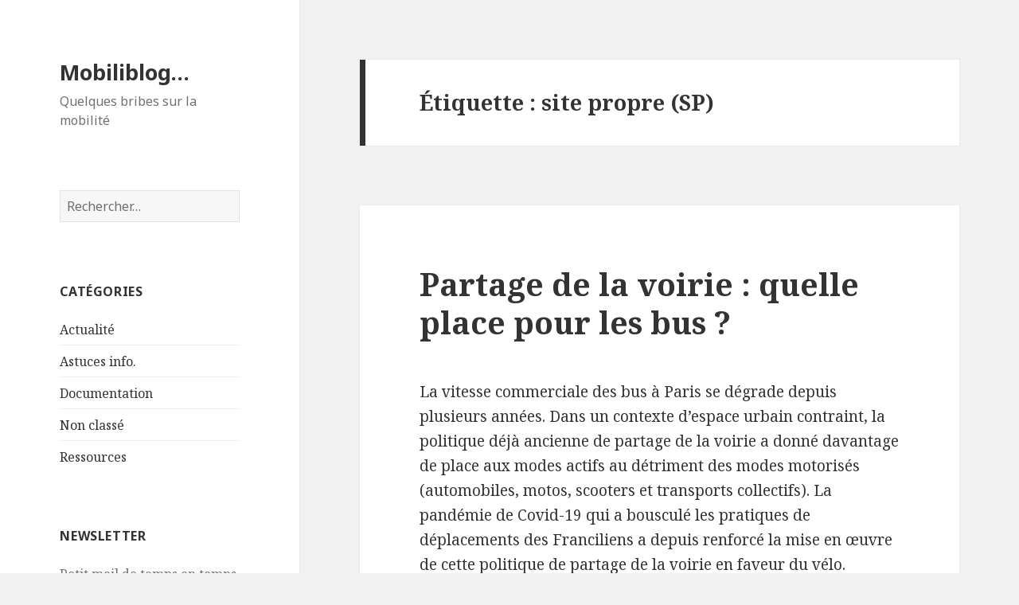

--- FILE ---
content_type: text/html; charset=UTF-8
request_url: http://blog.gaiamail.eu/sujets/site-propre-sp/
body_size: 13423
content:
<!DOCTYPE html>
<html lang="fr-FR" class="no-js">
<head>
	<meta charset="UTF-8">
	<meta name="viewport" content="width=device-width">
	<link rel="profile" href="http://gmpg.org/xfn/11">
	<link rel="pingback" href="http://blog.gaiamail.eu/xmlrpc.php">
	<!--[if lt IE 9]>
	<script src="http://blog.gaiamail.eu/wp-content/themes/twentyfifteen/js/html5.js"></script>
	<![endif]-->
	<script>(function(html){html.className = html.className.replace(/\bno-js\b/,'js')})(document.documentElement);</script>
<title>site propre (SP) &#8211; Mobiliblog&#8230;</title>
<meta name='robots' content='max-image-preview:large' />
<link rel='dns-prefetch' href='//fonts.googleapis.com' />
<link rel="alternate" type="application/rss+xml" title="Mobiliblog... &raquo; Flux" href="http://blog.gaiamail.eu/feed/" />
<link rel="alternate" type="application/rss+xml" title="Mobiliblog... &raquo; Flux des commentaires" href="http://blog.gaiamail.eu/comments/feed/" />
<link rel="alternate" type="application/rss+xml" title="Mobiliblog... &raquo; Flux de l’étiquette site propre (SP)" href="http://blog.gaiamail.eu/sujets/site-propre-sp/feed/" />
<script type="text/javascript">
window._wpemojiSettings = {"baseUrl":"https:\/\/s.w.org\/images\/core\/emoji\/14.0.0\/72x72\/","ext":".png","svgUrl":"https:\/\/s.w.org\/images\/core\/emoji\/14.0.0\/svg\/","svgExt":".svg","source":{"concatemoji":"http:\/\/blog.gaiamail.eu\/wp-includes\/js\/wp-emoji-release.min.js?ver=6.1.9"}};
/*! This file is auto-generated */
!function(e,a,t){var n,r,o,i=a.createElement("canvas"),p=i.getContext&&i.getContext("2d");function s(e,t){var a=String.fromCharCode,e=(p.clearRect(0,0,i.width,i.height),p.fillText(a.apply(this,e),0,0),i.toDataURL());return p.clearRect(0,0,i.width,i.height),p.fillText(a.apply(this,t),0,0),e===i.toDataURL()}function c(e){var t=a.createElement("script");t.src=e,t.defer=t.type="text/javascript",a.getElementsByTagName("head")[0].appendChild(t)}for(o=Array("flag","emoji"),t.supports={everything:!0,everythingExceptFlag:!0},r=0;r<o.length;r++)t.supports[o[r]]=function(e){if(p&&p.fillText)switch(p.textBaseline="top",p.font="600 32px Arial",e){case"flag":return s([127987,65039,8205,9895,65039],[127987,65039,8203,9895,65039])?!1:!s([55356,56826,55356,56819],[55356,56826,8203,55356,56819])&&!s([55356,57332,56128,56423,56128,56418,56128,56421,56128,56430,56128,56423,56128,56447],[55356,57332,8203,56128,56423,8203,56128,56418,8203,56128,56421,8203,56128,56430,8203,56128,56423,8203,56128,56447]);case"emoji":return!s([129777,127995,8205,129778,127999],[129777,127995,8203,129778,127999])}return!1}(o[r]),t.supports.everything=t.supports.everything&&t.supports[o[r]],"flag"!==o[r]&&(t.supports.everythingExceptFlag=t.supports.everythingExceptFlag&&t.supports[o[r]]);t.supports.everythingExceptFlag=t.supports.everythingExceptFlag&&!t.supports.flag,t.DOMReady=!1,t.readyCallback=function(){t.DOMReady=!0},t.supports.everything||(n=function(){t.readyCallback()},a.addEventListener?(a.addEventListener("DOMContentLoaded",n,!1),e.addEventListener("load",n,!1)):(e.attachEvent("onload",n),a.attachEvent("onreadystatechange",function(){"complete"===a.readyState&&t.readyCallback()})),(e=t.source||{}).concatemoji?c(e.concatemoji):e.wpemoji&&e.twemoji&&(c(e.twemoji),c(e.wpemoji)))}(window,document,window._wpemojiSettings);
</script>
<style type="text/css">
img.wp-smiley,
img.emoji {
	display: inline !important;
	border: none !important;
	box-shadow: none !important;
	height: 1em !important;
	width: 1em !important;
	margin: 0 0.07em !important;
	vertical-align: -0.1em !important;
	background: none !important;
	padding: 0 !important;
}
</style>
	<link rel='stylesheet' id='wp-block-library-css' href='http://blog.gaiamail.eu/wp-includes/css/dist/block-library/style.min.css?ver=6.1.9' type='text/css' media='all' />
<link rel='stylesheet' id='classic-theme-styles-css' href='http://blog.gaiamail.eu/wp-includes/css/classic-themes.min.css?ver=1' type='text/css' media='all' />
<style id='global-styles-inline-css' type='text/css'>
body{--wp--preset--color--black: #000000;--wp--preset--color--cyan-bluish-gray: #abb8c3;--wp--preset--color--white: #ffffff;--wp--preset--color--pale-pink: #f78da7;--wp--preset--color--vivid-red: #cf2e2e;--wp--preset--color--luminous-vivid-orange: #ff6900;--wp--preset--color--luminous-vivid-amber: #fcb900;--wp--preset--color--light-green-cyan: #7bdcb5;--wp--preset--color--vivid-green-cyan: #00d084;--wp--preset--color--pale-cyan-blue: #8ed1fc;--wp--preset--color--vivid-cyan-blue: #0693e3;--wp--preset--color--vivid-purple: #9b51e0;--wp--preset--gradient--vivid-cyan-blue-to-vivid-purple: linear-gradient(135deg,rgba(6,147,227,1) 0%,rgb(155,81,224) 100%);--wp--preset--gradient--light-green-cyan-to-vivid-green-cyan: linear-gradient(135deg,rgb(122,220,180) 0%,rgb(0,208,130) 100%);--wp--preset--gradient--luminous-vivid-amber-to-luminous-vivid-orange: linear-gradient(135deg,rgba(252,185,0,1) 0%,rgba(255,105,0,1) 100%);--wp--preset--gradient--luminous-vivid-orange-to-vivid-red: linear-gradient(135deg,rgba(255,105,0,1) 0%,rgb(207,46,46) 100%);--wp--preset--gradient--very-light-gray-to-cyan-bluish-gray: linear-gradient(135deg,rgb(238,238,238) 0%,rgb(169,184,195) 100%);--wp--preset--gradient--cool-to-warm-spectrum: linear-gradient(135deg,rgb(74,234,220) 0%,rgb(151,120,209) 20%,rgb(207,42,186) 40%,rgb(238,44,130) 60%,rgb(251,105,98) 80%,rgb(254,248,76) 100%);--wp--preset--gradient--blush-light-purple: linear-gradient(135deg,rgb(255,206,236) 0%,rgb(152,150,240) 100%);--wp--preset--gradient--blush-bordeaux: linear-gradient(135deg,rgb(254,205,165) 0%,rgb(254,45,45) 50%,rgb(107,0,62) 100%);--wp--preset--gradient--luminous-dusk: linear-gradient(135deg,rgb(255,203,112) 0%,rgb(199,81,192) 50%,rgb(65,88,208) 100%);--wp--preset--gradient--pale-ocean: linear-gradient(135deg,rgb(255,245,203) 0%,rgb(182,227,212) 50%,rgb(51,167,181) 100%);--wp--preset--gradient--electric-grass: linear-gradient(135deg,rgb(202,248,128) 0%,rgb(113,206,126) 100%);--wp--preset--gradient--midnight: linear-gradient(135deg,rgb(2,3,129) 0%,rgb(40,116,252) 100%);--wp--preset--duotone--dark-grayscale: url('#wp-duotone-dark-grayscale');--wp--preset--duotone--grayscale: url('#wp-duotone-grayscale');--wp--preset--duotone--purple-yellow: url('#wp-duotone-purple-yellow');--wp--preset--duotone--blue-red: url('#wp-duotone-blue-red');--wp--preset--duotone--midnight: url('#wp-duotone-midnight');--wp--preset--duotone--magenta-yellow: url('#wp-duotone-magenta-yellow');--wp--preset--duotone--purple-green: url('#wp-duotone-purple-green');--wp--preset--duotone--blue-orange: url('#wp-duotone-blue-orange');--wp--preset--font-size--small: 13px;--wp--preset--font-size--medium: 20px;--wp--preset--font-size--large: 36px;--wp--preset--font-size--x-large: 42px;--wp--preset--spacing--20: 0.44rem;--wp--preset--spacing--30: 0.67rem;--wp--preset--spacing--40: 1rem;--wp--preset--spacing--50: 1.5rem;--wp--preset--spacing--60: 2.25rem;--wp--preset--spacing--70: 3.38rem;--wp--preset--spacing--80: 5.06rem;}:where(.is-layout-flex){gap: 0.5em;}body .is-layout-flow > .alignleft{float: left;margin-inline-start: 0;margin-inline-end: 2em;}body .is-layout-flow > .alignright{float: right;margin-inline-start: 2em;margin-inline-end: 0;}body .is-layout-flow > .aligncenter{margin-left: auto !important;margin-right: auto !important;}body .is-layout-constrained > .alignleft{float: left;margin-inline-start: 0;margin-inline-end: 2em;}body .is-layout-constrained > .alignright{float: right;margin-inline-start: 2em;margin-inline-end: 0;}body .is-layout-constrained > .aligncenter{margin-left: auto !important;margin-right: auto !important;}body .is-layout-constrained > :where(:not(.alignleft):not(.alignright):not(.alignfull)){max-width: var(--wp--style--global--content-size);margin-left: auto !important;margin-right: auto !important;}body .is-layout-constrained > .alignwide{max-width: var(--wp--style--global--wide-size);}body .is-layout-flex{display: flex;}body .is-layout-flex{flex-wrap: wrap;align-items: center;}body .is-layout-flex > *{margin: 0;}:where(.wp-block-columns.is-layout-flex){gap: 2em;}.has-black-color{color: var(--wp--preset--color--black) !important;}.has-cyan-bluish-gray-color{color: var(--wp--preset--color--cyan-bluish-gray) !important;}.has-white-color{color: var(--wp--preset--color--white) !important;}.has-pale-pink-color{color: var(--wp--preset--color--pale-pink) !important;}.has-vivid-red-color{color: var(--wp--preset--color--vivid-red) !important;}.has-luminous-vivid-orange-color{color: var(--wp--preset--color--luminous-vivid-orange) !important;}.has-luminous-vivid-amber-color{color: var(--wp--preset--color--luminous-vivid-amber) !important;}.has-light-green-cyan-color{color: var(--wp--preset--color--light-green-cyan) !important;}.has-vivid-green-cyan-color{color: var(--wp--preset--color--vivid-green-cyan) !important;}.has-pale-cyan-blue-color{color: var(--wp--preset--color--pale-cyan-blue) !important;}.has-vivid-cyan-blue-color{color: var(--wp--preset--color--vivid-cyan-blue) !important;}.has-vivid-purple-color{color: var(--wp--preset--color--vivid-purple) !important;}.has-black-background-color{background-color: var(--wp--preset--color--black) !important;}.has-cyan-bluish-gray-background-color{background-color: var(--wp--preset--color--cyan-bluish-gray) !important;}.has-white-background-color{background-color: var(--wp--preset--color--white) !important;}.has-pale-pink-background-color{background-color: var(--wp--preset--color--pale-pink) !important;}.has-vivid-red-background-color{background-color: var(--wp--preset--color--vivid-red) !important;}.has-luminous-vivid-orange-background-color{background-color: var(--wp--preset--color--luminous-vivid-orange) !important;}.has-luminous-vivid-amber-background-color{background-color: var(--wp--preset--color--luminous-vivid-amber) !important;}.has-light-green-cyan-background-color{background-color: var(--wp--preset--color--light-green-cyan) !important;}.has-vivid-green-cyan-background-color{background-color: var(--wp--preset--color--vivid-green-cyan) !important;}.has-pale-cyan-blue-background-color{background-color: var(--wp--preset--color--pale-cyan-blue) !important;}.has-vivid-cyan-blue-background-color{background-color: var(--wp--preset--color--vivid-cyan-blue) !important;}.has-vivid-purple-background-color{background-color: var(--wp--preset--color--vivid-purple) !important;}.has-black-border-color{border-color: var(--wp--preset--color--black) !important;}.has-cyan-bluish-gray-border-color{border-color: var(--wp--preset--color--cyan-bluish-gray) !important;}.has-white-border-color{border-color: var(--wp--preset--color--white) !important;}.has-pale-pink-border-color{border-color: var(--wp--preset--color--pale-pink) !important;}.has-vivid-red-border-color{border-color: var(--wp--preset--color--vivid-red) !important;}.has-luminous-vivid-orange-border-color{border-color: var(--wp--preset--color--luminous-vivid-orange) !important;}.has-luminous-vivid-amber-border-color{border-color: var(--wp--preset--color--luminous-vivid-amber) !important;}.has-light-green-cyan-border-color{border-color: var(--wp--preset--color--light-green-cyan) !important;}.has-vivid-green-cyan-border-color{border-color: var(--wp--preset--color--vivid-green-cyan) !important;}.has-pale-cyan-blue-border-color{border-color: var(--wp--preset--color--pale-cyan-blue) !important;}.has-vivid-cyan-blue-border-color{border-color: var(--wp--preset--color--vivid-cyan-blue) !important;}.has-vivid-purple-border-color{border-color: var(--wp--preset--color--vivid-purple) !important;}.has-vivid-cyan-blue-to-vivid-purple-gradient-background{background: var(--wp--preset--gradient--vivid-cyan-blue-to-vivid-purple) !important;}.has-light-green-cyan-to-vivid-green-cyan-gradient-background{background: var(--wp--preset--gradient--light-green-cyan-to-vivid-green-cyan) !important;}.has-luminous-vivid-amber-to-luminous-vivid-orange-gradient-background{background: var(--wp--preset--gradient--luminous-vivid-amber-to-luminous-vivid-orange) !important;}.has-luminous-vivid-orange-to-vivid-red-gradient-background{background: var(--wp--preset--gradient--luminous-vivid-orange-to-vivid-red) !important;}.has-very-light-gray-to-cyan-bluish-gray-gradient-background{background: var(--wp--preset--gradient--very-light-gray-to-cyan-bluish-gray) !important;}.has-cool-to-warm-spectrum-gradient-background{background: var(--wp--preset--gradient--cool-to-warm-spectrum) !important;}.has-blush-light-purple-gradient-background{background: var(--wp--preset--gradient--blush-light-purple) !important;}.has-blush-bordeaux-gradient-background{background: var(--wp--preset--gradient--blush-bordeaux) !important;}.has-luminous-dusk-gradient-background{background: var(--wp--preset--gradient--luminous-dusk) !important;}.has-pale-ocean-gradient-background{background: var(--wp--preset--gradient--pale-ocean) !important;}.has-electric-grass-gradient-background{background: var(--wp--preset--gradient--electric-grass) !important;}.has-midnight-gradient-background{background: var(--wp--preset--gradient--midnight) !important;}.has-small-font-size{font-size: var(--wp--preset--font-size--small) !important;}.has-medium-font-size{font-size: var(--wp--preset--font-size--medium) !important;}.has-large-font-size{font-size: var(--wp--preset--font-size--large) !important;}.has-x-large-font-size{font-size: var(--wp--preset--font-size--x-large) !important;}
.wp-block-navigation a:where(:not(.wp-element-button)){color: inherit;}
:where(.wp-block-columns.is-layout-flex){gap: 2em;}
.wp-block-pullquote{font-size: 1.5em;line-height: 1.6;}
</style>
<link rel='stylesheet' id='twentyfifteen-fonts-css' href='https://fonts.googleapis.com/css?family=Noto+Sans%3A400italic%2C700italic%2C400%2C700%7CNoto+Serif%3A400italic%2C700italic%2C400%2C700%7CInconsolata%3A400%2C700&#038;subset=latin%2Clatin-ext' type='text/css' media='all' />
<link rel='stylesheet' id='genericons-css' href='http://blog.gaiamail.eu/wp-content/themes/twentyfifteen/genericons/genericons.css?ver=3.2' type='text/css' media='all' />
<link rel='stylesheet' id='twentyfifteen-style-css' href='http://blog.gaiamail.eu/wp-content/themes/twentyfifteen/style.css?ver=6.1.9' type='text/css' media='all' />
<!--[if lt IE 9]>
<link rel='stylesheet' id='twentyfifteen-ie-css' href='http://blog.gaiamail.eu/wp-content/themes/twentyfifteen/css/ie.css?ver=20141010' type='text/css' media='all' />
<![endif]-->
<!--[if lt IE 8]>
<link rel='stylesheet' id='twentyfifteen-ie7-css' href='http://blog.gaiamail.eu/wp-content/themes/twentyfifteen/css/ie7.css?ver=20141010' type='text/css' media='all' />
<![endif]-->
<link rel='stylesheet' id='newsletter-css' href='http://blog.gaiamail.eu/wp-content/plugins/newsletter/style.css?ver=7.0.2' type='text/css' media='all' />
<script type='text/javascript' src='http://blog.gaiamail.eu/wp-includes/js/jquery/jquery.min.js?ver=3.6.1' id='jquery-core-js'></script>
<script type='text/javascript' src='http://blog.gaiamail.eu/wp-includes/js/jquery/jquery-migrate.min.js?ver=3.3.2' id='jquery-migrate-js'></script>
<link rel="https://api.w.org/" href="http://blog.gaiamail.eu/wp-json/" /><link rel="alternate" type="application/json" href="http://blog.gaiamail.eu/wp-json/wp/v2/tags/130" /><link rel="EditURI" type="application/rsd+xml" title="RSD" href="http://blog.gaiamail.eu/xmlrpc.php?rsd" />
<link rel="wlwmanifest" type="application/wlwmanifest+xml" href="http://blog.gaiamail.eu/wp-includes/wlwmanifest.xml" />
<meta name="generator" content="WordPress 6.1.9" />
<!-- Analytics by WP-Statistics v13.0.5 - https://wp-statistics.com/ -->
<style type="text/css">.recentcomments a{display:inline !important;padding:0 !important;margin:0 !important;}</style></head>

<body class="archive tag tag-site-propre-sp tag-130">
<div id="page" class="hfeed site">
	<a class="skip-link screen-reader-text" href="#content">Aller au contenu</a>

	<div id="sidebar" class="sidebar">
		<header id="masthead" class="site-header" role="banner">
			<div class="site-branding">
										<p class="site-title"><a href="http://blog.gaiamail.eu/" rel="home">Mobiliblog&#8230;</a></p>
											<p class="site-description">Quelques bribes sur la mobilité</p>
									<button class="secondary-toggle">Menu et widgets</button>
			</div><!-- .site-branding -->
		</header><!-- .site-header -->

			<div id="secondary" class="secondary">

		
		
					<div id="widget-area" class="widget-area" role="complementary">
				<aside id="search-2" class="widget widget_search"><form role="search" method="get" class="search-form" action="http://blog.gaiamail.eu/">
				<label>
					<span class="screen-reader-text">Rechercher :</span>
					<input type="search" class="search-field" placeholder="Rechercher…" value="" name="s" />
				</label>
				<input type="submit" class="search-submit screen-reader-text" value="Rechercher" />
			</form></aside><aside id="categories-2" class="widget widget_categories"><h2 class="widget-title">Catégories</h2>
			<ul>
					<li class="cat-item cat-item-3"><a href="http://blog.gaiamail.eu/categories/actualite/">Actualité</a>
</li>
	<li class="cat-item cat-item-20"><a href="http://blog.gaiamail.eu/categories/astuces-info/">Astuces info.</a>
</li>
	<li class="cat-item cat-item-2"><a href="http://blog.gaiamail.eu/categories/documentation/">Documentation</a>
</li>
	<li class="cat-item cat-item-1"><a href="http://blog.gaiamail.eu/categories/non-classe/">Non classé</a>
</li>
	<li class="cat-item cat-item-19"><a href="http://blog.gaiamail.eu/categories/ressources/">Ressources</a>
</li>
			</ul>

			</aside><aside id="newsletterwidget-2" class="widget widget_newsletterwidget"><h2 class="widget-title">Newsletter</h2>Petit mail de temps en temps pour suivre les articles publiés ici... Inscrivez-vous !
<div class="tnp tnp-widget"><form method="post" action="http://blog.gaiamail.eu/?na=s">

<input type="hidden" name="nr" value="widget"><input type="hidden" name="nlang" value=""><div class="tnp-field tnp-field-email"><label for="tnp-email">Email</label>
<input class="tnp-email" type="email" name="ne" value="" required></div>
<div class="tnp-field tnp-field-button"><input class="tnp-submit" type="submit" value="Je m&#039;inscris" >
</div>
</form>
</div></aside><aside id="archives-2" class="widget widget_archive"><h2 class="widget-title">Archives</h2>
			<ul>
					<li><a href='http://blog.gaiamail.eu/2025/02/'>février 2025</a></li>
	<li><a href='http://blog.gaiamail.eu/2024/11/'>novembre 2024</a></li>
	<li><a href='http://blog.gaiamail.eu/2024/10/'>octobre 2024</a></li>
	<li><a href='http://blog.gaiamail.eu/2024/09/'>septembre 2024</a></li>
	<li><a href='http://blog.gaiamail.eu/2024/08/'>août 2024</a></li>
	<li><a href='http://blog.gaiamail.eu/2024/07/'>juillet 2024</a></li>
	<li><a href='http://blog.gaiamail.eu/2024/04/'>avril 2024</a></li>
	<li><a href='http://blog.gaiamail.eu/2024/02/'>février 2024</a></li>
	<li><a href='http://blog.gaiamail.eu/2024/01/'>janvier 2024</a></li>
	<li><a href='http://blog.gaiamail.eu/2023/12/'>décembre 2023</a></li>
	<li><a href='http://blog.gaiamail.eu/2023/11/'>novembre 2023</a></li>
	<li><a href='http://blog.gaiamail.eu/2023/10/'>octobre 2023</a></li>
	<li><a href='http://blog.gaiamail.eu/2023/09/'>septembre 2023</a></li>
	<li><a href='http://blog.gaiamail.eu/2023/08/'>août 2023</a></li>
	<li><a href='http://blog.gaiamail.eu/2023/07/'>juillet 2023</a></li>
	<li><a href='http://blog.gaiamail.eu/2023/06/'>juin 2023</a></li>
	<li><a href='http://blog.gaiamail.eu/2023/04/'>avril 2023</a></li>
	<li><a href='http://blog.gaiamail.eu/2023/03/'>mars 2023</a></li>
	<li><a href='http://blog.gaiamail.eu/2023/02/'>février 2023</a></li>
	<li><a href='http://blog.gaiamail.eu/2023/01/'>janvier 2023</a></li>
	<li><a href='http://blog.gaiamail.eu/2022/12/'>décembre 2022</a></li>
	<li><a href='http://blog.gaiamail.eu/2022/11/'>novembre 2022</a></li>
	<li><a href='http://blog.gaiamail.eu/2022/09/'>septembre 2022</a></li>
	<li><a href='http://blog.gaiamail.eu/2022/08/'>août 2022</a></li>
	<li><a href='http://blog.gaiamail.eu/2022/07/'>juillet 2022</a></li>
	<li><a href='http://blog.gaiamail.eu/2022/06/'>juin 2022</a></li>
	<li><a href='http://blog.gaiamail.eu/2022/05/'>mai 2022</a></li>
	<li><a href='http://blog.gaiamail.eu/2022/04/'>avril 2022</a></li>
	<li><a href='http://blog.gaiamail.eu/2022/03/'>mars 2022</a></li>
	<li><a href='http://blog.gaiamail.eu/2022/02/'>février 2022</a></li>
	<li><a href='http://blog.gaiamail.eu/2022/01/'>janvier 2022</a></li>
	<li><a href='http://blog.gaiamail.eu/2021/12/'>décembre 2021</a></li>
	<li><a href='http://blog.gaiamail.eu/2021/11/'>novembre 2021</a></li>
	<li><a href='http://blog.gaiamail.eu/2021/10/'>octobre 2021</a></li>
	<li><a href='http://blog.gaiamail.eu/2021/09/'>septembre 2021</a></li>
	<li><a href='http://blog.gaiamail.eu/2021/08/'>août 2021</a></li>
	<li><a href='http://blog.gaiamail.eu/2021/07/'>juillet 2021</a></li>
	<li><a href='http://blog.gaiamail.eu/2021/06/'>juin 2021</a></li>
	<li><a href='http://blog.gaiamail.eu/2021/05/'>mai 2021</a></li>
	<li><a href='http://blog.gaiamail.eu/2021/04/'>avril 2021</a></li>
	<li><a href='http://blog.gaiamail.eu/2021/03/'>mars 2021</a></li>
	<li><a href='http://blog.gaiamail.eu/2021/02/'>février 2021</a></li>
	<li><a href='http://blog.gaiamail.eu/2021/01/'>janvier 2021</a></li>
	<li><a href='http://blog.gaiamail.eu/2020/12/'>décembre 2020</a></li>
	<li><a href='http://blog.gaiamail.eu/2020/11/'>novembre 2020</a></li>
	<li><a href='http://blog.gaiamail.eu/2020/10/'>octobre 2020</a></li>
	<li><a href='http://blog.gaiamail.eu/2020/09/'>septembre 2020</a></li>
	<li><a href='http://blog.gaiamail.eu/2020/08/'>août 2020</a></li>
	<li><a href='http://blog.gaiamail.eu/2020/07/'>juillet 2020</a></li>
	<li><a href='http://blog.gaiamail.eu/2020/06/'>juin 2020</a></li>
	<li><a href='http://blog.gaiamail.eu/2020/05/'>mai 2020</a></li>
	<li><a href='http://blog.gaiamail.eu/2020/04/'>avril 2020</a></li>
	<li><a href='http://blog.gaiamail.eu/2020/03/'>mars 2020</a></li>
	<li><a href='http://blog.gaiamail.eu/2020/02/'>février 2020</a></li>
	<li><a href='http://blog.gaiamail.eu/2020/01/'>janvier 2020</a></li>
	<li><a href='http://blog.gaiamail.eu/2019/12/'>décembre 2019</a></li>
	<li><a href='http://blog.gaiamail.eu/2019/11/'>novembre 2019</a></li>
	<li><a href='http://blog.gaiamail.eu/2019/10/'>octobre 2019</a></li>
	<li><a href='http://blog.gaiamail.eu/2019/09/'>septembre 2019</a></li>
	<li><a href='http://blog.gaiamail.eu/2019/08/'>août 2019</a></li>
	<li><a href='http://blog.gaiamail.eu/2019/07/'>juillet 2019</a></li>
	<li><a href='http://blog.gaiamail.eu/2019/05/'>mai 2019</a></li>
	<li><a href='http://blog.gaiamail.eu/2019/04/'>avril 2019</a></li>
	<li><a href='http://blog.gaiamail.eu/2019/03/'>mars 2019</a></li>
	<li><a href='http://blog.gaiamail.eu/2019/02/'>février 2019</a></li>
	<li><a href='http://blog.gaiamail.eu/2019/01/'>janvier 2019</a></li>
	<li><a href='http://blog.gaiamail.eu/2018/12/'>décembre 2018</a></li>
	<li><a href='http://blog.gaiamail.eu/2018/11/'>novembre 2018</a></li>
	<li><a href='http://blog.gaiamail.eu/2018/10/'>octobre 2018</a></li>
	<li><a href='http://blog.gaiamail.eu/2018/09/'>septembre 2018</a></li>
	<li><a href='http://blog.gaiamail.eu/2018/08/'>août 2018</a></li>
	<li><a href='http://blog.gaiamail.eu/2018/07/'>juillet 2018</a></li>
	<li><a href='http://blog.gaiamail.eu/2018/06/'>juin 2018</a></li>
	<li><a href='http://blog.gaiamail.eu/2018/05/'>mai 2018</a></li>
	<li><a href='http://blog.gaiamail.eu/2018/04/'>avril 2018</a></li>
	<li><a href='http://blog.gaiamail.eu/2018/03/'>mars 2018</a></li>
	<li><a href='http://blog.gaiamail.eu/2018/02/'>février 2018</a></li>
	<li><a href='http://blog.gaiamail.eu/2018/01/'>janvier 2018</a></li>
	<li><a href='http://blog.gaiamail.eu/2017/12/'>décembre 2017</a></li>
	<li><a href='http://blog.gaiamail.eu/2017/11/'>novembre 2017</a></li>
	<li><a href='http://blog.gaiamail.eu/2017/10/'>octobre 2017</a></li>
	<li><a href='http://blog.gaiamail.eu/2017/09/'>septembre 2017</a></li>
	<li><a href='http://blog.gaiamail.eu/2017/08/'>août 2017</a></li>
	<li><a href='http://blog.gaiamail.eu/2017/07/'>juillet 2017</a></li>
	<li><a href='http://blog.gaiamail.eu/2017/06/'>juin 2017</a></li>
	<li><a href='http://blog.gaiamail.eu/2017/05/'>mai 2017</a></li>
	<li><a href='http://blog.gaiamail.eu/2017/04/'>avril 2017</a></li>
	<li><a href='http://blog.gaiamail.eu/2017/03/'>mars 2017</a></li>
	<li><a href='http://blog.gaiamail.eu/2017/01/'>janvier 2017</a></li>
	<li><a href='http://blog.gaiamail.eu/2016/12/'>décembre 2016</a></li>
	<li><a href='http://blog.gaiamail.eu/2016/10/'>octobre 2016</a></li>
	<li><a href='http://blog.gaiamail.eu/2016/09/'>septembre 2016</a></li>
	<li><a href='http://blog.gaiamail.eu/2016/08/'>août 2016</a></li>
	<li><a href='http://blog.gaiamail.eu/2016/07/'>juillet 2016</a></li>
	<li><a href='http://blog.gaiamail.eu/2016/06/'>juin 2016</a></li>
	<li><a href='http://blog.gaiamail.eu/2016/05/'>mai 2016</a></li>
	<li><a href='http://blog.gaiamail.eu/2016/04/'>avril 2016</a></li>
	<li><a href='http://blog.gaiamail.eu/2016/03/'>mars 2016</a></li>
	<li><a href='http://blog.gaiamail.eu/2016/02/'>février 2016</a></li>
	<li><a href='http://blog.gaiamail.eu/2016/01/'>janvier 2016</a></li>
	<li><a href='http://blog.gaiamail.eu/2015/12/'>décembre 2015</a></li>
	<li><a href='http://blog.gaiamail.eu/2015/11/'>novembre 2015</a></li>
	<li><a href='http://blog.gaiamail.eu/2015/10/'>octobre 2015</a></li>
	<li><a href='http://blog.gaiamail.eu/2015/09/'>septembre 2015</a></li>
	<li><a href='http://blog.gaiamail.eu/2015/08/'>août 2015</a></li>
	<li><a href='http://blog.gaiamail.eu/2015/07/'>juillet 2015</a></li>
	<li><a href='http://blog.gaiamail.eu/2015/06/'>juin 2015</a></li>
	<li><a href='http://blog.gaiamail.eu/2015/05/'>mai 2015</a></li>
			</ul>

			</aside><aside id="meta-2" class="widget widget_meta"><h2 class="widget-title">Méta</h2>
		<ul>
						<li><a href="http://blog.gaiamail.eu/wp-login.php">Connexion</a></li>
			<li><a href="http://blog.gaiamail.eu/feed/">Flux des publications</a></li>
			<li><a href="http://blog.gaiamail.eu/comments/feed/">Flux des commentaires</a></li>

			<li><a href="https://fr.wordpress.org/">Site de WordPress-FR</a></li>
		</ul>

		</aside>
		<aside id="recent-posts-2" class="widget widget_recent_entries">
		<h2 class="widget-title">Articles récents</h2>
		<ul>
											<li>
					<a href="http://blog.gaiamail.eu/2025/02/smmag-50-ans-de-transports-sur-laire-grenobloise/">SMMAG &#8211; 50 ans de transports sur l’aire grenobloise</a>
									</li>
											<li>
					<a href="http://blog.gaiamail.eu/2025/02/innovations-dans-les-suds-inspirations-pour-les-nords-1-amerique-latine/">Innovations dans les Suds, inspirations pour les Nords – 1. Amérique Latine</a>
									</li>
											<li>
					<a href="http://blog.gaiamail.eu/2024/11/lgv-developper-le-train-preserve-t-il-toujours-lenvironnement/">LGV : développer le train préserve-t-il toujours l’environnement ?</a>
									</li>
											<li>
					<a href="http://blog.gaiamail.eu/2024/10/evaluation-de-la-politique-du-materiel-roulant-ferroviaire-de-la-region-auvergne-rhone-alpes/">Évaluation de la politique du matériel roulant ferroviaire de la région Auvergne-Rhône-Alpes</a>
									</li>
											<li>
					<a href="http://blog.gaiamail.eu/2024/10/btp-le-chomage-technique-pour-canicule-enfin-instaure/">BTP : le chômage technique pour canicule enfin instauré</a>
									</li>
					</ul>

		</aside><aside id="recent-comments-2" class="widget widget_recent_comments"><h2 class="widget-title">Commentaires récents</h2><ul id="recentcomments"><li class="recentcomments"><span class="comment-author-link">Hugues</span> dans <a href="http://blog.gaiamail.eu/2023/03/quels-enjeux-quand-les-algorithmes-remplacent-lhumain/#comment-75">Quels enjeux quand les algorithmes remplacent l’humain ?  </a></li><li class="recentcomments"><span class="comment-author-link">Hugues</span> dans <a href="http://blog.gaiamail.eu/2023/02/semaine-de-quatre-jours-autant-de-travail-a-faire-en-moins-de-temps/#comment-74">Semaine de quatre jours : autant de travail à faire en moins de temps ?</a></li><li class="recentcomments"><span class="comment-author-link">Hugues</span> dans <a href="http://blog.gaiamail.eu/2020/11/oui-rouler-a-110-km-h-plutot-que-130-pourrait-vraiment-limiter-notre-impact-sur-le-climat/#comment-73">Oui, rouler à 110 km/h plutôt que 130 pourrait vraiment limiter notre impact sur le climat</a></li><li class="recentcomments"><span class="comment-author-link">Hugues</span> dans <a href="http://blog.gaiamail.eu/2022/09/replica-google-collecte-des-donnees-de-localisation-mobile-pour-modeliser-les-deplacements-urbains/#comment-72">Replica (Google) collecte des données de localisation mobile pour modéliser les déplacements urbains</a></li><li class="recentcomments"><span class="comment-author-link">Hugues</span> dans <a href="http://blog.gaiamail.eu/2022/05/bus-metro-et-train-en-illimite-lautriche-lance-son-ticket-climat-a-3-euros-par-jour/#comment-71">Bus, métro et train en illimité : l&#8217;Autriche lance son &#8220;ticket climat&#8221; à 3 euros par jour</a></li></ul></aside>			</div><!-- .widget-area -->
		
	</div><!-- .secondary -->

	</div><!-- .sidebar -->

	<div id="content" class="site-content">

	<section id="primary" class="content-area">
		<main id="main" class="site-main" role="main">

		
			<header class="page-header">
				<h1 class="page-title">Étiquette : <span>site propre (SP)</span></h1>			</header><!-- .page-header -->

			
<article id="post-1747" class="post-1747 post type-post status-publish format-standard hentry category-documentation tag-725 tag-amenagement tag-bus tag-coronavirus-covid-19 tag-syndicat-des-transports-dile-de-france-stif-idfm tag-institut-damenagement-et-durbanisme-dile-de-france-iau-idf tag-paris tag-site-propre-sp tag-tcsp">
	
	<header class="entry-header">
		<h2 class="entry-title"><a href="http://blog.gaiamail.eu/2022/02/partage-de-la-voirie-quelle-place-pour-les-bus/" rel="bookmark">Partage de la voirie : quelle place pour les bus ?</a></h2>	</header><!-- .entry-header -->

	<div class="entry-content">
		<p>La vitesse commerciale des bus à Paris se dégrade depuis plusieurs années. Dans un contexte d’espace urbain contraint, la politique déjà ancienne de partage de la voirie a donné davantage de place aux modes actifs au détriment des modes motorisés (automobiles, motos, scooters et transports collectifs). La pandémie de Covid-19 qui a bousculé les pratiques de déplacements des Franciliens a depuis renforcé la mise en œuvre de cette politique de partage de la voirie en faveur du vélo. Néanmoins, la volonté d’apaiser les villes est une tendance de fond et la crise sanitaire n’a été qu’un accélérateur du développement des modes actifs.<br />
Ce petit déjeuner décideurs-chercheurs s’intéressera à la place des bus dans le partage de la voirie. Comment, sur quels principes et quels compromis, le bus a-t-il trouvé sa place dans la circulation parisienne entre le début du XX<sup>e</sup> siècle et aujourd’hui ? Pourquoi et comment cette place a-t-elle évolué ? Peut-on abaisser la vitesse de circulation des voitures, développer la marche et le vélo tout en maintenant un service public de bus performant ? Quelle place attribuer à ce mode de déplacement historique et quels nouveaux compromis construire à l’échelle de la métropole ?<br />
Pour en débattre nous croiserons différents points de vue : historique et contemporain, opérationnel et académique, francilien et européen.</p>
<p>Replay du petit déjeuner décideurs-chercheurs</p>
<p>Intervenants</p>
<div id="c40276" class="frame frame-containerwith frame-type-text frame-layout-0  frame-space-after-medium clearfix">
<div class="container">
<ul>
<li>Ouverture :<strong> Dany NGUYEN-LUONG, </strong>directeur du département Mobilité et Transports de L’Institut Paris Region</li>
<li>Animation :<strong> Brigitte GUIGOU</strong>, chargée de mission partenariat recherche à L’Institut Paris Region</li>
<li>Introduction : <strong>Élie GUITTON</strong>, spécialiste mobilité, Département Mobilité et Transports de L’Institut Paris Region</li>
</ul>
<p>Interventions</p>
<ul>
<li><strong>Arnaud PASSALACQUA</strong>, professeur en aménagement de l’espace et urbanisme, École d’Urbanisme de Paris</li>
<li><strong>Pierre CHAISE</strong>, responsable de discipline Ingénierie de Circulation et Aménagement Urbain au département « Études générales, Développement et Territoires », RATP</li>
<li><strong>Marie THIBAUT DE MAISIÈRES</strong>, porte-parole du Gouvernement de la région de Bruxelles-Capitale</li>
</ul>
</div>
</div>
<p>Source : <em><a href="https://www.institutparisregion.fr/mobilite-et-transports/transports-publics/partage-de-la-voirie-quelle-place-pour-les-bus/?utm_source=email&amp;utm_campaign=6clics%20lactu%20de%20LInstitut%20Paris%20Region%20-%20181%20-%2017%20fvrier%202022&amp;utm_medium=email">Partage de la voirie : quelle place pour les bus ?</a></em></p>
	</div><!-- .entry-content -->

	
	<footer class="entry-footer">
		<span class="posted-on"><span class="screen-reader-text">Publié le </span><a href="http://blog.gaiamail.eu/2022/02/partage-de-la-voirie-quelle-place-pour-les-bus/" rel="bookmark"><time class="entry-date published updated" datetime="2022-02-21T17:39:25+02:00">21 février 2022</time></a></span><span class="byline"><span class="author vcard"><span class="screen-reader-text">Auteur </span><a class="url fn n" href="http://blog.gaiamail.eu/author/hugues/">Hugues</a></span></span><span class="cat-links"><span class="screen-reader-text">Catégories </span><a href="http://blog.gaiamail.eu/categories/documentation/" rel="category tag">Documentation</a></span><span class="tags-links"><span class="screen-reader-text">Mots-clés </span><a href="http://blog.gaiamail.eu/sujets/2022/" rel="tag">2022</a>, <a href="http://blog.gaiamail.eu/sujets/amenagement/" rel="tag">aménagement</a>, <a href="http://blog.gaiamail.eu/sujets/bus/" rel="tag">bus</a>, <a href="http://blog.gaiamail.eu/sujets/coronavirus-covid-19/" rel="tag">Coronavirus CoViD-19</a>, <a href="http://blog.gaiamail.eu/sujets/syndicat-des-transports-dile-de-france-stif-idfm/" rel="tag">Île-de-France Mobilités (IdFM) / Syndicat des Transports d'Île-de-France (STIF)</a>, <a href="http://blog.gaiamail.eu/sujets/institut-damenagement-et-durbanisme-dile-de-france-iau-idf/" rel="tag">Institut d'aménagement et d'urbanisme d'Ile-de-France (IAU IdF)</a>, <a href="http://blog.gaiamail.eu/sujets/paris/" rel="tag">Paris</a>, <a href="http://blog.gaiamail.eu/sujets/site-propre-sp/" rel="tag">site propre (SP)</a>, <a href="http://blog.gaiamail.eu/sujets/tcsp/" rel="tag">TCSP</a></span><span class="comments-link"><a href="http://blog.gaiamail.eu/2022/02/partage-de-la-voirie-quelle-place-pour-les-bus/#respond">Laisser un commentaire<span class="screen-reader-text"> sur Partage de la voirie : quelle place pour les bus ?</span></a></span>			</footer><!-- .entry-footer -->

</article><!-- #post-## -->

<article id="post-987" class="post-987 post type-post status-publish format-standard hentry category-actualite tag-bus tag-exploitation tag-paris tag-securite-routiere tag-site-propre-sp tag-transport-collectif-tc tag-velos-cycles tag-verbalisation tag-video tag-videoprotection">
	
	<header class="entry-header">
		<h2 class="entry-title"><a href="http://blog.gaiamail.eu/2018/10/paris-met-en-place-un-systeme-de-video-verbalisation/" rel="bookmark">Paris met en place un système de vidéo-verbalisation</a></h2>	</header><!-- .entry-header -->

	<div class="entry-content">
		<p>La mairie de Paris a mis en place hier un système de vidéo-verbalisation permettant de sanctionner les conducteurs de voiture, de moto et de scooter <a href="https://brief.us8.list-manage.com/track/click?u=b5d80477f737ca002b3a9840f&amp;id=5cb8cd1931&amp;e=068cc1131d">qui empruntent les pistes cyclables ou </a><a href="https://brief.us8.list-manage.com/track/click?u=b5d80477f737ca002b3a9840f&amp;id=508804c7ab&amp;e=068cc1131d">les couloirs </a><a href="https://brief.us8.list-manage.com/track/click?u=b5d80477f737ca002b3a9840f&amp;id=26957237ef&amp;e=068cc1131d">de bus</a>, y stationnent, ou ne respectent pas les espaces réservés aux vélos présents devant certains feux de signalisation. Plus de 900 caméras sont utilisées par des agents municipaux présents dans une salle de contrôle pour verbaliser les auteurs d’infraction à distance. Une amende forfaitaire de 135 euros sanctionne le stationnement ou l’usage de voies réservées. Selon la maire de Paris, Anne Hidalgo, plus de 30 000 amendes de ce type ont été infligées par des agents sur le terrain depuis le début de l’année. D’après l’adjoint à la mairie de Paris en charge des transports, Christophe Najdovski, cette surveillance vise à « améliorer les conditions de circulation des bus et des taxis » tout en garantissant « la sécurité des cyclistes ».</p>
<p>Source : <em><a href="http://www.leparisien.fr/info-paris-ile-de-france-oise/transports/paris-des-cameras-traqueront-les-non-cyclistes-sur-les-pistes-cyclables-04-09-2018-7876368.php">Paris : des caméras traqueront les non-cyclistes sur les pistes cyclables &#8211; Le Parisien</a></em></p>
	</div><!-- .entry-content -->

	
	<footer class="entry-footer">
		<span class="posted-on"><span class="screen-reader-text">Publié le </span><a href="http://blog.gaiamail.eu/2018/10/paris-met-en-place-un-systeme-de-video-verbalisation/" rel="bookmark"><time class="entry-date published updated" datetime="2018-10-03T09:45:59+02:00">3 octobre 2018</time></a></span><span class="byline"><span class="author vcard"><span class="screen-reader-text">Auteur </span><a class="url fn n" href="http://blog.gaiamail.eu/author/hugues/">Hugues</a></span></span><span class="cat-links"><span class="screen-reader-text">Catégories </span><a href="http://blog.gaiamail.eu/categories/actualite/" rel="category tag">Actualité</a></span><span class="tags-links"><span class="screen-reader-text">Mots-clés </span><a href="http://blog.gaiamail.eu/sujets/bus/" rel="tag">bus</a>, <a href="http://blog.gaiamail.eu/sujets/exploitation/" rel="tag">exploitation</a>, <a href="http://blog.gaiamail.eu/sujets/paris/" rel="tag">Paris</a>, <a href="http://blog.gaiamail.eu/sujets/securite-routiere/" rel="tag">sécurité routière</a>, <a href="http://blog.gaiamail.eu/sujets/site-propre-sp/" rel="tag">site propre (SP)</a>, <a href="http://blog.gaiamail.eu/sujets/transport-collectif-tc/" rel="tag">Transport Collectif (TC)</a>, <a href="http://blog.gaiamail.eu/sujets/velos-cycles/" rel="tag">vélos &amp; cycles</a>, <a href="http://blog.gaiamail.eu/sujets/verbalisation/" rel="tag">verbalisation</a>, <a href="http://blog.gaiamail.eu/sujets/video/" rel="tag">vidéo</a>, <a href="http://blog.gaiamail.eu/sujets/videoprotection/" rel="tag">vidéoprotection</a></span><span class="comments-link"><a href="http://blog.gaiamail.eu/2018/10/paris-met-en-place-un-systeme-de-video-verbalisation/#respond">Laisser un commentaire<span class="screen-reader-text"> sur Paris met en place un système de vidéo-verbalisation</span></a></span>			</footer><!-- .entry-footer -->

</article><!-- #post-## -->

<article id="post-737" class="post-737 post type-post status-publish format-standard hentry category-documentation tag-451 tag-amenagement tag-couloir-bus-reversible tag-developpement-durable-dd tag-lyon tag-site-propre-sp tag-transports">
	
	<header class="entry-header">
		<h2 class="entry-title"><a href="http://blog.gaiamail.eu/2017/10/qualite-des-infrastructures-de-transport-au-regard-du-developpement-durable-quelques-exemples-de-bonnes-pratiques/" rel="bookmark">Qualité des infrastructures de transport au regard du développement durable : quelques exemples de bonnes pratiques</a></h2>	</header><!-- .entry-header -->

	<div class="entry-content">
		<p>L’ARENE souhaite sensibiliser et aider les Maîtres d’Ouvrages (collectivités territoriales, opérateurs de transport&#8230;) à la prise en compte du développement durable dans leur projet de création ou de réhabilitation d’infrastructure de transport.</p>
<p>Cette volonté de l’ARENE s’appuie sur la mission qui lui est confiée par la Charte régionale de qualité des infrastructures de transport, élaborée conjointement avec la Région Ile de France et approuvée par son Conseil Régional en mars 2000. Cette charte pose les grands principes mais ne précise pas leur traduction opérationnelle.</p>
<p>Dans ce cadre, l’ARENE a réalisé une première identification d’infrastructure de transport, ayant plus ou moins intégré dans leur projet des exigences associées au développement durable. L’objectif était de repérer des bonnes pratiques, sous trois niveaux d’analyse complémentaires :</p>
<ul>
<li>Comment traduire, au niveau d’un projet complexe, la prise en compte du développement durable en termes d’organisation et de gestion ?</li>
<li>Comment intégrer le développement durable dans un projet d’infrastructure, selon une approche globale ou sectorielle?</li>
<li>Quels sont les techniques, produits ou matériaux à utiliser respectueux de l’environnement ?</li>
</ul>
<p>L’objet du présent document est d’illustrer les possibilités d’intervention et d’application du développement durable dans le domaine des transports, à l’aide d’exemples. Les trois approches précitées ont permis de classer les projets recensés en fonction de leur intégration de ces exigences, au niveau :</p>
<ul>
<li>de l’organisation et de la gestion du projet s’apparentant à un système de management environnementale) ;</li>
<li>de la conception et l’aménagement de l’infrastructure ;</li>
<li>des techniques, des produits et des matériaux utilisés.</li>
</ul>
<p>Ce guide n’a pas pour vocation de présenter des opérations intégrant le développement durable dans toutes ces dimensions mais bien de mettre en évidence les efforts constatés et les premières réalisations existantes dans ce domaine, aussi partielles soient elles. Il s’agit davantage de porter à connaissance des tentatives novatrices qui ouvrent une voie nouvelle sur le développement durable des transports. Leur exemplarité ne résulte pas d’une analyse fine de type « benchmarking» mais plutôt d’une mise en évidence d’approches, globales ou sectorielles, cohérentes, ambitieuses et transférables qui confèrent à ces expériences un intérêt certain au titre de bonne pratique.</p>
<p>Les expériences recensées correspondent surtout à des exemples français de bonnes pratiques existantes dans les approches environnementales et sociales intégrées à la conception et à la réhabilitation d’infrastructures de transport. Les fiches d’expériences précisent notamment le type de réalisation, les outils et les méthodes développés, les thématiques traitées et les partenaires impliqués.</p>
<p>Source : <em><a href="http://mailing.areneidf.org/medias/publications/qualite_des_infrastructures_de_transport_au_regard.pdf">1ER couv Exemples CONSEIL EXPRE.PDF &#8211; qualite_des_infrastructures_de_transport_au_regard.pdf</a></em></p>
	</div><!-- .entry-content -->

	
	<footer class="entry-footer">
		<span class="posted-on"><span class="screen-reader-text">Publié le </span><a href="http://blog.gaiamail.eu/2017/10/qualite-des-infrastructures-de-transport-au-regard-du-developpement-durable-quelques-exemples-de-bonnes-pratiques/" rel="bookmark"><time class="entry-date published updated" datetime="2017-10-25T17:20:29+02:00">25 octobre 2017</time></a></span><span class="byline"><span class="author vcard"><span class="screen-reader-text">Auteur </span><a class="url fn n" href="http://blog.gaiamail.eu/author/hugues/">Hugues</a></span></span><span class="cat-links"><span class="screen-reader-text">Catégories </span><a href="http://blog.gaiamail.eu/categories/documentation/" rel="category tag">Documentation</a></span><span class="tags-links"><span class="screen-reader-text">Mots-clés </span><a href="http://blog.gaiamail.eu/sujets/2005/" rel="tag">2005</a>, <a href="http://blog.gaiamail.eu/sujets/amenagement/" rel="tag">aménagement</a>, <a href="http://blog.gaiamail.eu/sujets/couloir-bus-reversible/" rel="tag">couloir bus réversible</a>, <a href="http://blog.gaiamail.eu/sujets/developpement-durable-dd/" rel="tag">développement durable (DD)</a>, <a href="http://blog.gaiamail.eu/sujets/lyon/" rel="tag">Lyon</a>, <a href="http://blog.gaiamail.eu/sujets/site-propre-sp/" rel="tag">site propre (SP)</a>, <a href="http://blog.gaiamail.eu/sujets/transports/" rel="tag">Transports</a></span><span class="comments-link"><a href="http://blog.gaiamail.eu/2017/10/qualite-des-infrastructures-de-transport-au-regard-du-developpement-durable-quelques-exemples-de-bonnes-pratiques/#respond">Laisser un commentaire<span class="screen-reader-text"> sur Qualité des infrastructures de transport au regard du développement durable : quelques exemples de bonnes pratiques</span></a></span>			</footer><!-- .entry-footer -->

</article><!-- #post-## -->

<article id="post-648" class="post-648 post type-post status-publish format-standard hentry category-documentation tag-271 tag-bordeaux tag-bus tag-covoiturage tag-experimentation tag-site-propre-sp">
	
	<header class="entry-header">
		<h2 class="entry-title"><a href="http://blog.gaiamail.eu/2017/03/test-bordeaux-ouvre-un-couloir-de-bus-aux-covoitureurs/" rel="bookmark">Test : Bordeaux ouvre un couloir de bus aux covoitureurs</a></h2>	</header><!-- .entry-header -->

	<div class="entry-content">
		<p>La métropole de Bordeaux expérimente, depuis le 23 janvier, une signalisation routière qui permet aux covoitureurs d&#8217;emprunter un couloir de bus sur 1,2 kilomètre à Mérignac. L&#8217;objectif ? Encourager le covoiturage et donc réduire le trafic sur un axe très fréquenté par les salariés de la zone aéroportuaire.</p>
<p>Source : <em><a href="http://www.mobilicites.com/011-5831-Bordeaux-les-covoitureurs-vont-pouvoir-emprunter-un-couloir-de-bus.html">Test : Bordeaux ouvre un couloir de bus aux covoitureurs</a></em></p>
	</div><!-- .entry-content -->

	
	<footer class="entry-footer">
		<span class="posted-on"><span class="screen-reader-text">Publié le </span><a href="http://blog.gaiamail.eu/2017/03/test-bordeaux-ouvre-un-couloir-de-bus-aux-covoitureurs/" rel="bookmark"><time class="entry-date published updated" datetime="2017-03-30T08:36:35+02:00">30 mars 2017</time></a></span><span class="byline"><span class="author vcard"><span class="screen-reader-text">Auteur </span><a class="url fn n" href="http://blog.gaiamail.eu/author/hugues/">Hugues</a></span></span><span class="cat-links"><span class="screen-reader-text">Catégories </span><a href="http://blog.gaiamail.eu/categories/documentation/" rel="category tag">Documentation</a></span><span class="tags-links"><span class="screen-reader-text">Mots-clés </span><a href="http://blog.gaiamail.eu/sujets/2017/" rel="tag">2017</a>, <a href="http://blog.gaiamail.eu/sujets/bordeaux/" rel="tag">Bordeaux</a>, <a href="http://blog.gaiamail.eu/sujets/bus/" rel="tag">bus</a>, <a href="http://blog.gaiamail.eu/sujets/covoiturage/" rel="tag">covoiturage</a>, <a href="http://blog.gaiamail.eu/sujets/experimentation/" rel="tag">expérimentation</a>, <a href="http://blog.gaiamail.eu/sujets/site-propre-sp/" rel="tag">site propre (SP)</a></span><span class="comments-link"><a href="http://blog.gaiamail.eu/2017/03/test-bordeaux-ouvre-un-couloir-de-bus-aux-covoitureurs/#respond">Laisser un commentaire<span class="screen-reader-text"> sur Test : Bordeaux ouvre un couloir de bus aux covoitureurs</span></a></span>			</footer><!-- .entry-footer -->

</article><!-- #post-## -->

<article id="post-621" class="post-621 post type-post status-publish format-standard hentry category-actualite tag-271 tag-bus tag-caisse-des-depots-cdc tag-circulation-trafic tag-dynamique tag-egis tag-eiffage tag-experimentation tag-keolis tag-lyon tag-site-propre-sp tag-sytral tag-trafic">
	
	<header class="entry-header">
		<h2 class="entry-title"><a href="http://blog.gaiamail.eu/2017/01/lyon-experimente-les-couloirs-de-bus-dynamiques/" rel="bookmark">Lyon expérimente les couloirs de bus dynamiques</a></h2>	</header><!-- .entry-header -->

	<div class="entry-content">
		<p>La métropole de Lyon teste, pendant trois mois, un système qui permet d&#8217;affecter temporairement une voie de circulation générale aux bus. L&#8217;objectif ? Améliorer la fluidité du trafic.</p>
<p>Source : <em><a href="http://www.mobilicites.com/011-5804-Lyon-experimente-les-couloirs-de-bus-dynamiques.html">Lyon expérimente les couloirs de bus dynamiques</a></em></p>
	</div><!-- .entry-content -->

	
	<footer class="entry-footer">
		<span class="posted-on"><span class="screen-reader-text">Publié le </span><a href="http://blog.gaiamail.eu/2017/01/lyon-experimente-les-couloirs-de-bus-dynamiques/" rel="bookmark"><time class="entry-date published updated" datetime="2017-01-24T18:00:37+02:00">24 janvier 2017</time></a></span><span class="byline"><span class="author vcard"><span class="screen-reader-text">Auteur </span><a class="url fn n" href="http://blog.gaiamail.eu/author/hugues/">Hugues</a></span></span><span class="cat-links"><span class="screen-reader-text">Catégories </span><a href="http://blog.gaiamail.eu/categories/actualite/" rel="category tag">Actualité</a></span><span class="tags-links"><span class="screen-reader-text">Mots-clés </span><a href="http://blog.gaiamail.eu/sujets/2017/" rel="tag">2017</a>, <a href="http://blog.gaiamail.eu/sujets/bus/" rel="tag">bus</a>, <a href="http://blog.gaiamail.eu/sujets/caisse-des-depots-cdc/" rel="tag">Caisse des Dépôts (CdC)</a>, <a href="http://blog.gaiamail.eu/sujets/circulation-trafic/" rel="tag">circulation / trafic</a>, <a href="http://blog.gaiamail.eu/sujets/dynamique/" rel="tag">dynamique</a>, <a href="http://blog.gaiamail.eu/sujets/egis/" rel="tag">Egis</a>, <a href="http://blog.gaiamail.eu/sujets/eiffage/" rel="tag">Eiffage</a>, <a href="http://blog.gaiamail.eu/sujets/experimentation/" rel="tag">expérimentation</a>, <a href="http://blog.gaiamail.eu/sujets/keolis/" rel="tag">Kéolis</a>, <a href="http://blog.gaiamail.eu/sujets/lyon/" rel="tag">Lyon</a>, <a href="http://blog.gaiamail.eu/sujets/site-propre-sp/" rel="tag">site propre (SP)</a>, <a href="http://blog.gaiamail.eu/sujets/sytral/" rel="tag">SYTRAL</a>, <a href="http://blog.gaiamail.eu/sujets/trafic/" rel="tag">trafic</a></span><span class="comments-link"><a href="http://blog.gaiamail.eu/2017/01/lyon-experimente-les-couloirs-de-bus-dynamiques/#respond">Laisser un commentaire<span class="screen-reader-text"> sur Lyon expérimente les couloirs de bus dynamiques</span></a></span>			</footer><!-- .entry-footer -->

</article><!-- #post-## -->

<article id="post-384" class="post-384 post type-post status-publish format-standard hentry category-actualite tag-cable tag-chambery tag-offre tag-site-propre-sp tag-ter tag-transdev tag-transport-collectif-tc">
	
	<header class="entry-header">
		<h2 class="entry-title"><a href="http://blog.gaiamail.eu/2015/12/chambery-va-augmenter-son-offre-de-transport-public-en-2016/" rel="bookmark">Chambéry va augmenter son offre de transport public en 2016</a></h2>	</header><!-- .entry-header -->

	<div class="entry-content">
		<p>En septembre 2016, le réseau de bus de Chambéry sera restructuré, le plan de circulation revu, et des tronçons de TCSP &#8216;virtuels&#8217; seront mis en place. L&#8217;offre de transport public sera augmentée de 2,5%. En contrepartie, Transdev devra réaliser des efforts de productivité.</p>
<p>Source : <em><a href="http://www.mobilicites.com/011-4371-Chambery-va-augmenter-son-offre-de-transport-public.html">Chambéry va augmenter son offre de transport public en 2016</a></em></p>
	</div><!-- .entry-content -->

	
	<footer class="entry-footer">
		<span class="posted-on"><span class="screen-reader-text">Publié le </span><a href="http://blog.gaiamail.eu/2015/12/chambery-va-augmenter-son-offre-de-transport-public-en-2016/" rel="bookmark"><time class="entry-date published updated" datetime="2015-12-23T12:46:36+02:00">23 décembre 2015</time></a></span><span class="byline"><span class="author vcard"><span class="screen-reader-text">Auteur </span><a class="url fn n" href="http://blog.gaiamail.eu/author/hugues/">Hugues</a></span></span><span class="cat-links"><span class="screen-reader-text">Catégories </span><a href="http://blog.gaiamail.eu/categories/actualite/" rel="category tag">Actualité</a></span><span class="tags-links"><span class="screen-reader-text">Mots-clés </span><a href="http://blog.gaiamail.eu/sujets/cable/" rel="tag">câble</a>, <a href="http://blog.gaiamail.eu/sujets/chambery/" rel="tag">Chambéry</a>, <a href="http://blog.gaiamail.eu/sujets/offre/" rel="tag">offre</a>, <a href="http://blog.gaiamail.eu/sujets/site-propre-sp/" rel="tag">site propre (SP)</a>, <a href="http://blog.gaiamail.eu/sujets/ter/" rel="tag">TER</a>, <a href="http://blog.gaiamail.eu/sujets/transdev/" rel="tag">Transdev</a>, <a href="http://blog.gaiamail.eu/sujets/transport-collectif-tc/" rel="tag">Transport Collectif (TC)</a></span><span class="comments-link"><a href="http://blog.gaiamail.eu/2015/12/chambery-va-augmenter-son-offre-de-transport-public-en-2016/#respond">Laisser un commentaire<span class="screen-reader-text"> sur Chambéry va augmenter son offre de transport public en 2016</span></a></span>			</footer><!-- .entry-footer -->

</article><!-- #post-## -->

<article id="post-95" class="post-95 post type-post status-publish format-standard hentry category-documentation tag-bus tag-congestion tag-deplacements tag-en-anglais-in-english tag-haut-niveau-de-service-hns tag-site-propre-sp tag-transport-collectif-tc">
	
	<header class="entry-header">
		<h2 class="entry-title"><a href="http://blog.gaiamail.eu/2015/08/when-are-bus-lanes-warranted-considering-economic-efficiency-social-equity-and-strategic-planning-goals/" rel="bookmark">When Are Bus Lanes Warranted? Considering Economic Efficiency, Social Equity and Strategic Planning Goals</a></h2>	</header><!-- .entry-header -->

	<div class="entry-content">
		<p>This report describes a framework for determining when bus lanes are warranted. Bus lanes increase urban transport system efficiency and equity by favoring higher value trips and more space-efficient modes over lower-value trips and space-intensive modes. Bus lanes can carry more passengers than general traffic lanes, and so increase total capacity (people per traffic lane), increase transit system operating efficiency, directly benefit bus passengers, cause travelers to shift from automobile to transit which reduces various transportation problems, and support more transit-oriented development. This paper examines how these impacts are considered in conventional planning, describes examples of bus lane planning and evaluation, and discusses ways to optimize their implementation. This analysis suggests that bus lanes are generally warranted where, after all economically justified pro-transit policies are implemented, they would attract more than 800 peak-hour passengers (about 20 buses) on surface streets or 1,800 peak-hour passengers (about 40 buses) on grade-separated highways, since they carry more passengers than a general traffic lane, and so save total travel time. Bus lanes are often justified with even lower ridership levels, due to the additional indirect benefits provided by reduced urban-peak automobile travel. Comprehensive evaluation can justify extensive bus lane networks in most cities, particularly rapidly-growing cities in developing countries.</p>
<p>Via :  <a href="http://www.vtpi.org/blw.pdf">Victoria Transport Policy Institute</a></p>
<p>For an application of this analysis see, “<em>The Case For Bus-Only Lanes on Georgia Street: An Observational Study</em>” (<a href="http://bit.ly/1NlTHxI">http://bit.ly/1NlTHxI</a> )</p>
	</div><!-- .entry-content -->

	
	<footer class="entry-footer">
		<span class="posted-on"><span class="screen-reader-text">Publié le </span><a href="http://blog.gaiamail.eu/2015/08/when-are-bus-lanes-warranted-considering-economic-efficiency-social-equity-and-strategic-planning-goals/" rel="bookmark"><time class="entry-date published" datetime="2015-08-25T10:27:36+02:00">25 août 2015</time><time class="updated" datetime="2015-08-25T10:28:24+02:00">25 août 2015</time></a></span><span class="byline"><span class="author vcard"><span class="screen-reader-text">Auteur </span><a class="url fn n" href="http://blog.gaiamail.eu/author/hugues/">Hugues</a></span></span><span class="cat-links"><span class="screen-reader-text">Catégories </span><a href="http://blog.gaiamail.eu/categories/documentation/" rel="category tag">Documentation</a></span><span class="tags-links"><span class="screen-reader-text">Mots-clés </span><a href="http://blog.gaiamail.eu/sujets/bus/" rel="tag">bus</a>, <a href="http://blog.gaiamail.eu/sujets/congestion/" rel="tag">congestion</a>, <a href="http://blog.gaiamail.eu/sujets/deplacements/" rel="tag">déplacements</a>, <a href="http://blog.gaiamail.eu/sujets/en-anglais-in-english/" rel="tag">en anglais (in English)</a>, <a href="http://blog.gaiamail.eu/sujets/haut-niveau-de-service-hns/" rel="tag">Haut Niveau de Service (HNS)</a>, <a href="http://blog.gaiamail.eu/sujets/site-propre-sp/" rel="tag">site propre (SP)</a>, <a href="http://blog.gaiamail.eu/sujets/transport-collectif-tc/" rel="tag">Transport Collectif (TC)</a></span><span class="comments-link"><a href="http://blog.gaiamail.eu/2015/08/when-are-bus-lanes-warranted-considering-economic-efficiency-social-equity-and-strategic-planning-goals/#respond">Laisser un commentaire<span class="screen-reader-text"> sur When Are Bus Lanes Warranted? Considering Economic Efficiency, Social Equity and Strategic Planning Goals</span></a></span>			</footer><!-- .entry-footer -->

</article><!-- #post-## -->

		</main><!-- .site-main -->
	</section><!-- .content-area -->


	</div><!-- .site-content -->

	<footer id="colophon" class="site-footer" role="contentinfo">
		<div class="site-info">
						<a href="https://wordpress.org/">Fièrement propulsé par WordPress</a>
		</div><!-- .site-info -->
	</footer><!-- .site-footer -->

</div><!-- .site -->

<script type='text/javascript' src='http://blog.gaiamail.eu/wp-content/themes/twentyfifteen/js/skip-link-focus-fix.js?ver=20141010' id='twentyfifteen-skip-link-focus-fix-js'></script>
<script type='text/javascript' id='twentyfifteen-script-js-extra'>
/* <![CDATA[ */
var screenReaderText = {"expand":"<span class=\"screen-reader-text\">ouvrir le sous-menu<\/span>","collapse":"<span class=\"screen-reader-text\">fermer le sous-menu<\/span>"};
/* ]]> */
</script>
<script type='text/javascript' src='http://blog.gaiamail.eu/wp-content/themes/twentyfifteen/js/functions.js?ver=20150330' id='twentyfifteen-script-js'></script>

</body>
</html>
